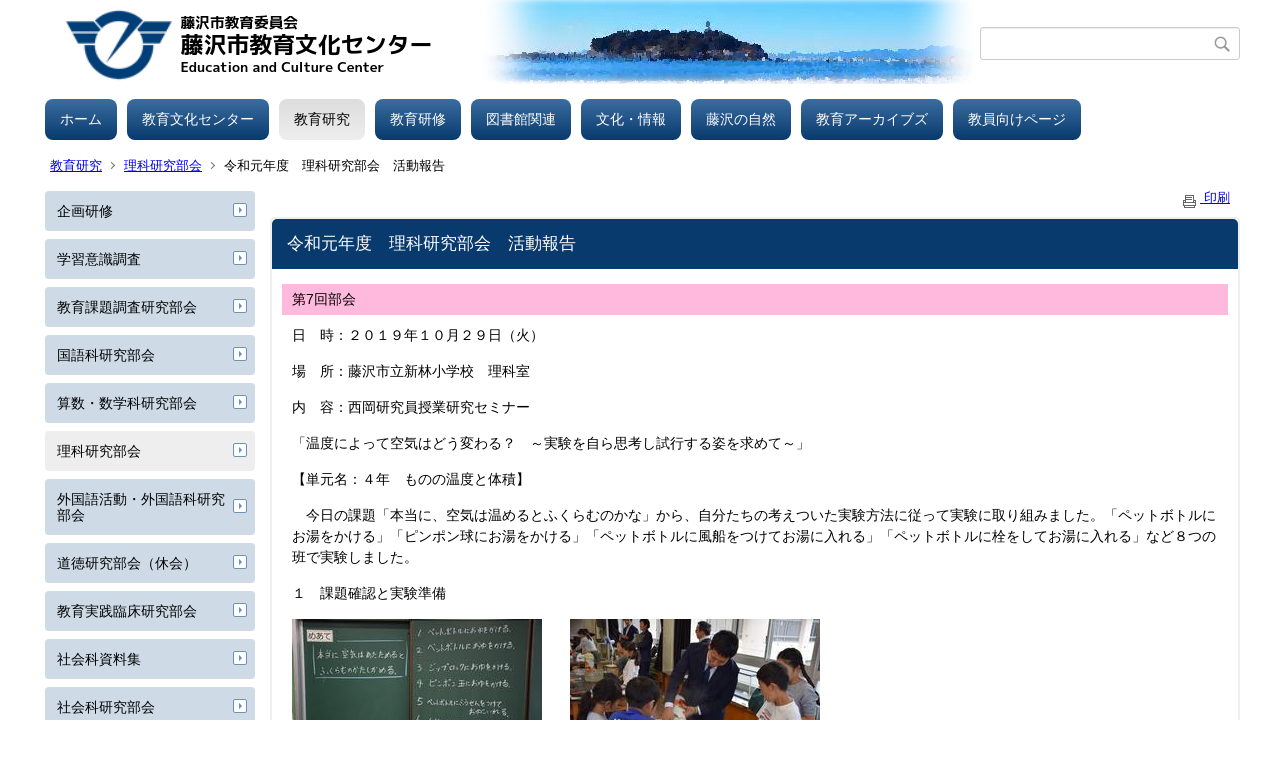

--- FILE ---
content_type: text/html;charset=UTF-8
request_url: https://www1.fujisawa-kng.ed.jp/kyobun-c/index.cfm/8,5143,21,html
body_size: 28223
content:
<!DOCTYPE html>
<html lang="ja">
<head>

<meta http-equiv="x-ua-compatible" content="IE=edge">
<meta http-equiv="Content-Type" content="text/html; charset=UTF-8">
<meta http-equiv="Content-Script-Type" content="text/javascript">
<meta http-equiv="Content-Style-Type" content="text/css">
<meta name="viewport" content="width=device-width">


<!--[if lt IE 9]>
<script type="text/javascript" src="/kyobun-c/designs/designD_blue/html5.js"></script>
<style type="text/css">
article,aside,canvas,details,figcaption,figure,footer,header,hgroup,menu,nav,section,summary {display:block;}
</style>
<![endif]-->

<link id="cssMain" rel="stylesheet" type="text/css" href="/kyobun-c/designs/designD_blue/group.css" media="screen,print,projection,tv">

<link rel="shortcut icon" href="/kyobun-c/designs/designD_blue/favicon.ico">

<script type="text/javascript" src="/kyobun-c/designs/designD_blue/functions.js"></script>

<title>令和元年度　理科研究部会　活動報告 - 藤沢市教育文化センター</title>
<meta name="copyright" content="Copyright 2026 藤沢市教育文化センター">
<meta name="author" content=" 藤沢市教育文化センター">
<meta name="description" content=" ">
<meta name="keywords" content=" ">


	<meta property="og:site_name" content="藤沢市教育文化センター">
	<meta property="og:title" content="令和元年度　理科研究部会　活動報告 - 藤沢市教育文化センター">
	<meta property="og:description" content=" ">
	
			
			<meta property="og:url" content="https%3A%2F%2Fwww1.fujisawa-kng.ed.jp%2Fkyobun-c%2Findex.cfm%2F8%2C5143%2C21%2Chtml">
			<meta property="og:type" content="article">
		
	<meta property="og:image" content="https://www1.fujisawa-kng.ed.jp/kyobun-c/images/og_image.png">


<link rel="stylesheet" type="text/css" href="/kyobun-c/images/template/template.css">
<script type="text/javascript" src="/kyobun-c/common/testemail.js"></script>

</head>
<body id="PageBody">

<div class="headerArea">
<header>
	<a name="page_top"><img src="/kyobun-c/images/shim.gif" width="1" height="1" alt="ページの先頭です" title="ページの先頭です" class="voicenavi"></a>
	
	

	
	<div id="SiteTitle">
		<h1 id="TitleArea"><a href="/kyobun-c/index.cfm/1,html" title="ホーム"><img src="/kyobun-c/designs/designD_blue/images/logo.png" alt="ホーム" id="TitleImage"></a><span class="invisible">藤沢市教育文化センター</span></h1>
					<form action="/kyobun-c/common/search.cfm" method="post" id="SearchForm">
						<input type="hidden" name="csrfToken0" value="A30A00E9E2A3C2F64937D4751057749D02C8F6E2">
						<input type="hidden" name="HomeSearch" value="yes">
						
						
							<input type="search" maxlength="255" name="Criteria" value="" class="searchInputBox" id="searchInputBox">
						
							<input type="image" name="search" src="/kyobun-c/designs/designD_blue/images/search.png" alt="検索" class="searchSubmitImage">
						
					</form>
				
		
		
		
		
	</div>

	
	
			
			<div id="GlobalNavigation">
				
				
				<nav id="globalPrimaryMenu">
					<h2 class="invisible">Group NAV</h2>
					<ul class="globalPrimaryMenu">
					<li class="globalPrimaryMenu" id="grp1"><a href="/kyobun-c/index.cfm/1,html" title="公開コンテンツグループ" class="globalPrimaryMenu" lang="ja">ホーム</a></li> <li class="globalPrimaryMenu" id="grp16"><a href="/kyobun-c/index.cfm/16,html"  class="globalPrimaryMenu" lang="ja">教育文化センター</a></li> <li class="globalPrimaryMenu" id="grp8"><a href="/kyobun-c/index.cfm/8,html"  class="globalPrimaryMenuSelected" lang="ja">教育研究</a></li> <li class="globalPrimaryMenu" id="grp9"><a href="/kyobun-c/index.cfm/9,html"  class="globalPrimaryMenu" lang="ja">教育研修</a></li> <li class="globalPrimaryMenu" id="grp15"><a href="/kyobun-c/index.cfm/15,html"  class="globalPrimaryMenu" lang="ja">図書館関連</a></li> <li class="globalPrimaryMenu" id="grp10"><a href="/kyobun-c/index.cfm/10,html"  class="globalPrimaryMenu" lang="ja">文化・情報</a></li> <li class="globalPrimaryMenu" id="grp12"><a href="/kyobun-c/index.cfm/12,html"  class="globalPrimaryMenu" lang="ja">藤沢の自然</a></li> <li class="globalPrimaryMenu" id="grp11"><a href="/kyobun-c/index.cfm/11,html"  class="globalPrimaryMenu" lang="ja">教育アーカイブズ</a></li> <li class="globalPrimaryMenu" id="grp17"><a href="/kyobun-c/index.cfm/17,html"  class="globalPrimaryMenu" lang="ja">教員向けページ</a></li> 
					</ul>
				</nav>
				
		
			</div>
		
			
			<div id="BreadCrumbList">
				
				<nav class="BreadCrumbList">
					<h2 class="invisible">BreadCrumb</h2>
					
					
					<ul>
		
					<li><a href="/kyobun-c/index.cfm/8,html">教育研究</a></li>
				
						<li><a href="/kyobun-c/index.cfm/8,0,21,html">理科研究部会</a></li>
					
			<li class="current">令和元年度　理科研究部会　活動報告</li>
		
					</ul>
				</nav>
			</div>
		
</header>
</div>


<div class="MainWrapper">

	
	
			
			<div id="Left">
				
				
			<div id="LocalNavigation">
		
			
			<nav>
				<h2 class="invisible">教育研究</h2> 
			
		<ul class="localPrimaryMenu">
	
						<li class="localPrimaryMenu" id="cat90">
							
								<a href="/kyobun-c/index.cfm/8,0,90,html"  class="categoryMenu">企画研修</a>
							
						</li>
					
						<li class="localPrimaryMenu" id="cat53">
							
								<a href="/kyobun-c/index.cfm/8,0,53,html" title="　藤沢市教育文化センターでは、1965年（昭和40年）以降、5年毎に繰り返し、ほぼ同一内容の質問紙を用いて市内の中学校3年生の学習意識を調査してきました。長期間にわたって継続してきたねらいは、その時々における生徒の学習意識だけでなく、時代の様子を読み取り、これからの教育の方向を見定める上での重要な基礎資料を得るとともに、その成果を学校の教育計画立案推進のための基礎的資料として広く提示していくことにあります。" class="categoryMenu">学習意識調査</a>
							
						</li>
					
						<li class="localPrimaryMenu" id="cat17">
							
								<a href="/kyobun-c/index.cfm/8,0,17,html"  class="categoryMenu">教育課題調査研究部会</a>
							
						</li>
					
						<li class="localPrimaryMenu" id="cat18">
							
								<a href="/kyobun-c/index.cfm/8,0,18,html"  class="categoryMenu">国語科研究部会</a>
							
						</li>
					
						<li class="localPrimaryMenu" id="cat20">
							
								<a href="/kyobun-c/index.cfm/8,0,20,html"  class="categoryMenu">算数・数学科研究部会</a>
							
						</li>
					
						<li class="localPrimaryMenu" id="cat21">
							
								<a href="/kyobun-c/index.cfm/8,0,21,html"  class="categoryMenuSelected">理科研究部会</a>
							
						</li>
					
						<li class="localPrimaryMenu" id="cat22">
							
								<a href="/kyobun-c/index.cfm/8,0,22,html"  class="categoryMenu">外国語活動・外国語科研究部会</a>
							
						</li>
					
						<li class="localPrimaryMenu" id="cat72">
							
								<a href="/kyobun-c/index.cfm/8,0,72,html"  class="categoryMenu">道徳研究部会（休会）</a>
							
						</li>
					
						<li class="localPrimaryMenu" id="cat24">
							
								<a href="/kyobun-c/index.cfm/8,0,24,html"  class="categoryMenu">教育実践臨床研究部会</a>
							
						</li>
					
						<li class="localPrimaryMenu" id="cat84">
							
								<a href="/kyobun-c/index.cfm/8,0,84,html"  class="categoryMenu">社会科資料集</a>
							
						</li>
					
						<li class="localPrimaryMenu" id="cat19">
							
								<a href="/kyobun-c/index.cfm/8,0,19,html"  class="categoryMenu">社会科研究部会</a>
							
						</li>
					
						<li class="localPrimaryMenu" id="cat25">
							
								<a href="/kyobun-c/index.cfm/8,0,25,html"  class="categoryMenu">情報教育研究部会</a>
							
						</li>
					
						<li class="localPrimaryMenu" id="cat23">
							
								<a href="/kyobun-c/index.cfm/8,0,23,html"  class="categoryMenu">（閉会）防災と自然研究部会</a>
							
						</li>
					
		</ul>
		
		</nav>
		</div> 
				
			</div>
		
	

	
	<div id="Main">
		
		
		<div class="pageTopOption">
			
			<a href="javascript:window.print();" title="印刷 - 令和元年度　理科研究部会　活動報告">
				<img src="/kyobun-c/designs/designD_blue/images/print.gif" align="middle" alt="印刷 - 令和元年度　理科研究部会　活動報告" border="0">
				印刷 
			</a>
		</div>
	

			
			<div class="content">
					
					<section>
				
				<!-- Title -->
					
					<h2 class="titleOfContent">
						令和元年度　理科研究部会　活動報告 
					</h2>
					
				
				
				
				<div class="contentBodyBox"><div class="contentBody">
					<p class="content_p_02">第7回部会</p>
<p>日　時：２０１９年１０月２９日（火）</p>
<p>場　所：藤沢市立新林小学校　理科室</p>
<p>内　容：西岡研究員授業研究セミナー</p>
<p>「温度によって空気はどう変わる？　～実験を自ら思考し試行する姿を求めて～」</p>
<p>【単元名：４年　ものの温度と体積】&nbsp;</p>
<p>　今日の課題「本当に、空気は温めるとふくらむのかな」から、自分たちの考えついた実験方法に従って実験に取り組みました。「ペットボトルにお湯をかける」「ピンポン球にお湯をかける」「ペットボトルに風船をつけてお湯に入れる」「ペットボトルに栓をしてお湯に入れる」など８つの班で実験しました。</p>
<p>１　課題確認と実験準備</p>
<p><img alt="" src="/kyobun-c/images/content/5143/DSC_0908.JPG" >　　<img alt="" src="/kyobun-c/images/content/5143/DSC_0896.JPG" ></p>
<p>２　実験の様子&nbsp;</p>
<p><img alt="" style="height: 173px; width: 250px" src="/kyobun-c/images/content/5143/DSC_0897.JPG" >　　<img alt="" src="/kyobun-c/images/content/5143/DSC_0904.JPG" ></p>
<p>（ペットボトルに風船をつける）　　　（ペットボトルにお湯をかける）</p>
<p><img alt="" src="/kyobun-c/images/content/5143/DSC_0906.JPG" >　<img alt="" src="/kyobun-c/images/content/5143/20191105-132120.jpg" ></p>
<p>&nbsp;（ペットボトルに栓をする）　　　　（ピンポン球にお湯をかける）</p>
<p>２　研究協議での主な話題</p>
<p><img alt="" src="/kyobun-c/images/content/5143/DSC_0951.JPG" >　<img alt="" src="/kyobun-c/images/content/5143/DSC_0958.JPG" ></p>
<p>（授業者）・理科室での授業は初めての経験となる実験方法の思考活動。</p>
<p>　　　　　・実験から考察へのサイクルを今後も続けていきたい。</p>
<p>　　　　　・主体的にグループで活動する姿が多く見られた。</p>
<p>　　　　　・子どもが思考するとき、データを使っていなかった班もあった。</p>
<p>（参観者）・検証方法を事前に各班で確認しておく必要があった。</p>
<p>　　　　　・ペットボトルの大小や素材の差をもっと意図的に扱った方がよい。</p>
<p>　　　　　・「結果」と「考察」の違いを混同していた。　　　　　</p>
<p>　　　　　・理科の学びは、という根本的なことを学習しました。</p>
<p>講師の先生から次のようなご指導をいただきました。</p>
<ul>
    <li>４年生でも「条件制御」の下地をつくることが大切。</li>
    <li>今回の授業で大切なのは「考察」。自分たちが何を確かめるのかを明確にしておくこと。</li>
    <li>振り返りで何を書かせるのか、今日一番学べたことを書かせることが大切。&nbsp;</li>
</ul>
<p class="content_p_02">第6回部会</p>
<p>日　時：２０１９年９月５日（木）</p>
<p>場　所：教育文化センター理科研修室</p>
<p>内　容：&nbsp;</p>
<p>１　西岡研究員の指導案検討</p>
<p>&nbsp;４年生「ものの温度と体積」の指導案を検討しました。夏季休業中に教材として何がよいか予備実験をして、授業を組み立てました。矢野先生から、「実験のポイント」や「安全への配慮」等具体的なアドバイスをいただきました。</p>
<p><img alt="" src="/kyobun-c/images/content/5143/DSCF37261.JPG" >　<img alt="" src="/kyobun-c/images/content/5143/DSCF3734.JPG" >　<img alt="" src="/kyobun-c/images/content/5143/DSCF3737.JPG" ></p>
<p>&nbsp;２　高原研究員の指導案検討</p>
<p>中学校３年生の「化学変化とイオン」の指導案を検討しました。やはり夏季休業中に予備実験をして、生徒にわかりやすい授業を組み立てました。矢野先生からは「既習事項を活用する」等のアドバイスをいただきました。</p>
<p>&nbsp;<img alt="" src="/kyobun-c/images/content/5143/DSCF3744.JPG" >　<img alt="" src="/kyobun-c/images/content/5143/DSCF3747.JPG" >　<img alt="" src="/kyobun-c/images/content/5143/DSCF3751.JPG" ></p>
<p>&nbsp;最後に、矢野先生から研究報告書に向けて、新学習指導要領の解説と、理科学習の全体的な考えについてお話をいただきました。&nbsp;</p>
<p class="content_p_02">第5回部会</p>
<p>日　時：２０１９年８月６日（火）</p>
<p>場　所：教育文化センター理科研修室</p>
<p>内　容：&nbsp;</p>
<p>１　研究報告書の原稿及びレイアウトについて</p>
<p>１　研究報告書の原稿及びレイアウトについて</p>
<p>　今年度は研究報告書の発刊の年度です。それに向けて、書式等の確認を全員で行いました。</p>
<p><img alt="" src="/kyobun-c/images/content/5143/DSCF3632.JPG" >&nbsp;<img alt="" src="/kyobun-c/images/content/5143/DSCF3633.JPG" >&nbsp;<img alt="" src="/kyobun-c/images/content/5143/DSCF3640.JPG" ></p>
<p>２　西岡研究員及び高原研究員のセミナーの指導案検討</p>
<p>　10月29日(火)に西岡研究員の授業研究セミナーを行うにあたり、指導案の検討を行いました。また、11月13日(水)に高原研究員の授業研究セミナーを行うにあたり、指導案の検討を行いました。</p>
<p>&nbsp;</p>
<p><img alt="" src="/kyobun-c/images/content/5143/DSCF3642.JPG" >&nbsp;<img alt="" src="/kyobun-c/images/content/5143/DSCF3645.JPG" >&nbsp;<img alt="" src="/kyobun-c/images/content/5143/DSCF3651.JPG" ></p>
<p>&nbsp;</p>
<p>&nbsp;</p>
<p class="content_p_02">第4回部会</p>
<p>日　時：２０１９年７月９日（火）</p>
<p>場　所：藤沢市立新林小学校　４年３組教室（部内授業）及び相談室（研究協議及び部会）</p>
<p>内　容：</p>
<p>１　西岡研究員の部内授業（単元名：とじこめた空気や水）　</p>
<p>　本単元では児童において身近にある空気の存在について考えを深め、空気を圧すると体積が小さくなり、圧し返す力は大きくなることを図式化しながら児童に考えさせたいと思い実践を試みました。そのために試行活動と思考活動を行う時間を確保することで学習課題に向き合う時間を確保しました。&nbsp;</p>
<p><img alt="" src="/kyobun-c/images/content/5143/DSCN8667.JPG" >&nbsp;<img alt="" src="/kyobun-c/images/content/5143/DSCN8677.JPG" >&nbsp;<img alt="" src="/kyobun-c/images/content/5143/DSCN8713.JPG" >&nbsp;</p>
<p>２　研究協議</p>
<p>　教師のボールを使った演示実験から、唐突に注射器を用いた活動にいった感じがしました。また、試行①から試行②に授業が深まっていくことが望ましいという意見がありました。</p>
<p>　矢野先生からは「実験方法の見つけ方にもう一工夫がほしい」「試行と思考にじっくりと時間をかけてほしい」「３年、４年で科学的な学びをしっかりと学ばせること」等、ご指導をいただきました。　&nbsp;</p>
<p><img alt="" style="height: 184px; width: 266px" src="/kyobun-c/images/content/5143/DSC_0098.JPG" >&nbsp;&nbsp; <img alt="" src="/kyobun-c/images/content/5143/DSCN8728.JPG" ></p>
<p>&nbsp;</p>
<p>&nbsp;</p>
<p>&nbsp;</p>
<p>&nbsp;</p>
<p class="content_p_02">第3回部会</p>
<p>日　時：２０１９年6月18日（火）</p>
<p>場　所：藤沢市立善行中学校　第一理科室</p>
<p>内　容：</p>
<p>１．高原研究員の部内授業（単元名：運動とエネルギー）</p>
<p>&nbsp;前回の指導案検討から、クラスの実態などを加味し、内容の精選を図り、「体重の問題」のみを扱うこととしました。既習事項を使って考え、実験方法や実験結果について&rdquo;試行&rdquo;と&rdquo;思考&rdquo;を取り入れた部内授業を行いました。教師実験に生徒を参加させ、その結果を予想させた上で、ワークシートに各自書かせました。&nbsp;</p>
<p><img alt="" src="/kyobun-c/images/content/5143/DSCF3024.JPG" >　　<img alt="" src="/kyobun-c/images/content/5143/DSCF3044.JPG" ></p>
<p><img alt="" src="/kyobun-c/images/content/5143/DSCF3041.JPG" >　　<img alt="" src="/kyobun-c/images/content/5143/DSCF3060.JPG" ></p>
<p>２．研究協議</p>
<p>　体重のみの問題に絞ったことで、個人で考える時間が多く取れましたが、思いのほか「考察」を書くのに時間がかかりました。</p>
<p>　しかし、&rdquo;試行&rdquo;と&rdquo;思考&rdquo;という観点からは、今後につながる大事な実践になったのではないかと考えました。</p>
<p>　矢野先生からは、学習内容を浸透させ全員理解を目指す。また、学力差があるときにどのような授業をするのかは今後の課題であるとご指導いただきました。</p>
<p><img alt="" src="/kyobun-c/images/content/5143/DSCF3065.JPG" >　　<img alt="" src="/kyobun-c/images/content/5143/DSCF3073.JPG" ></p>
<p>&nbsp;</p>
<p>&nbsp;</p>
<p>&nbsp;</p>
<p>&nbsp;</p>
<p>&nbsp;</p>
<p class="content_p_02">第２回部会</p>
<p>日　時：２０１９年５月２９日（水）</p>
<p>場　所：教育文化センター　理科研修室</p>
<p>内　容：１．テーマについて</p>
<p>　　　　２．部内授業について</p>
<p>　　　　３．研究報告書について</p>
<p>&nbsp;</p>
<p>　新しく２名のメンバーが入れ替わり、研究テーマ「共に学び、科学的に追究する子どもの育成～試行活動と思考活動を大切にした授業～」について再確認をしました。</p>
<p><img alt="" src="/kyobun-c/images/content/5143/DSC_0089.JPG" >　<img alt="" src="/kyobun-c/images/content/5143/DSC_0091.JPG" ></p>
<p>　高原研究員の指導案の検討をしました。中学校３年生の「運動とエネルギー」の単元で、「体重の問題」「浮力の問題」「力学的エネルギーの問題」「自由落下」の４つの課題について既習事項を使い考え、実験方法や実験結果について試行と思考を取り入れた授業を考えています。</p>
<p><img alt="" src="/kyobun-c/images/content/5143/DSC_0092.JPG" >　<img alt="" src="/kyobun-c/images/content/5143/20190530-105237.jpg" ></p>
<p>　西岡研究員の指導案の検討をしました。小学校４年生の「閉じ込めた空気や水」の単元で、個人の予想の時間やグループで話し合う時間・実験や作業を行う時間を十分に確保し、自分の考えが深められるような授業を考えています。</p>
<p><img alt="" src="/kyobun-c/images/content/5143/DSC_0111.JPG" >　<img alt="" src="/kyobun-c/images/content/5143/20190530-105423.jpg" ></p>
<p>　矢野先生からは、理科の特性（固有な学び）についてご指導をいただきました。</p>
<p><img alt="" src="/kyobun-c/images/content/5143/20190530-105508.jpg" >　<img alt="" src="/kyobun-c/images/content/5143/DSC_0107.JPG" ></p>
<p>&nbsp;</p>
<p>&nbsp;</p>
<p>&nbsp;</p>
<p>　　　　　</p>
<p>&nbsp;</p>
<p>&nbsp;</p>
<p>&nbsp;</p>
<p>&nbsp;</p>
<p class="content_p_02">第１回部会</p>
<p>日　時：２０１９年４月１８日（木）</p>
<p>場　所：教育文化センター　理科研修室</p>
<p>内　容：１．辞令交付式</p>
<p>　　　　２．部会</p>
<p>　　　　　・研究員自己紹介</p>
<p>　　　　　・研究内容及び進捗についての確認</p>
<p>　　　　　・年間計画</p>
<p>今年度も２名のメンバーが入れ替わり、５名の部員でスタートしました。</p>
<p>　４年目を迎え、研究テーマ「共に学び、科学的に追究する子どもの育成～試行活動と思考活動を大切にした授業～」に迫るために、授業研究セミナーを２回（９月・１１月を予定）計画しました。</p>
<p>　研究テーマのキーワード「共に学び」「科学的」と、学習指導要領のキーワード「対話的」「深い学び」との関連性について再確認をしました。</p>
<p>&nbsp;</p>
<p><img alt="" src="/kyobun-c/images/content/5143/20190423-162816.JPG" >&nbsp;&nbsp; <img alt="" src="/kyobun-c/images/content/5143/DSCF1726.JPG" >&nbsp; <img alt="" src="/kyobun-c/images/content/5143/DSCF1734.JPG" ></p>
<p>&nbsp;</p>
<p>&nbsp;</p>
<p>&nbsp;</p> 
				</div></div>
				
				
						<div class="contentDate">
								
								<span class="contentDatePublished">登録日:&nbsp;<time datetime="2019-04-23">2019年4月23日</time></span> <span class="contentDateSeparater">&nbsp;/&nbsp;</span> <span class="contentDateUpdated">更新日:&nbsp;<time datetime="2019-11-05">2019年11月5日</time></span>
								
						</div>
					
					
					</section>
			</div>
		
<div class="pageBottomOption">
	
				<a href="javascript:msgWindow=window.open('/kyobun-c/handlers/emailcontent.cfm?GroupID=8&amp;ContentID=5143&amp;ThisPageURL=https%3A%2F%2Fwww1%2Efujisawa%2Dkng%2Eed%2Ejp%2Fkyobun%2Dc%2Findex%2Ecfm%2F8%2C5143%2C21%2Chtml&amp;EntryCode=3704', 'displayWindow', 'toolbar=no,location=no,directories=no,status=no,menubar=no,scrollbars=yes,resizable=yes,width=650,height=540').focus();" title="送信 - 令和元年度　理科研究部会　活動報告">
					<img src="/kyobun-c/designs/designD_blue/images/email.gif" align="middle" alt="送信  - 令和元年度　理科研究部会　活動報告" border="0">
					送信
				</a>
			
			<a href="javascript:window.print();" title="印刷 - 令和元年度　理科研究部会　活動報告">
				<img src="/kyobun-c/designs/designD_blue/images/print.gif" align="middle" alt="印刷 - 令和元年度　理科研究部会　活動報告" border="0">
				印刷
			</a>
		
			<a href="javascript:history.back()" title="戻る">
				<img src="/kyobun-c/designs/designD_blue/images/back.gif" align="middle" alt="戻る" border="0">
				戻る
			</a>
		
			<a href="#page_top">
				<img src="/kyobun-c/designs/designD_blue/images/up.gif" align="middle" alt="ページの先頭" border="0">
				ページの先頭
			</a>
		
</div>



<div class="contextPages">
		
		<div class="contextPagesTitle">
			このカテゴリー内の他のページ
		</div>
		
	<ol class="contextPagesList">
		
					<li>
						
							<a href="/kyobun-c/index.cfm/8,9005,21,html" >
								令和７年度理科研究部会　活動報告
							</a>
						
					</li>
				
					<li>
						
							<a href="/kyobun-c/index.cfm/8,8924,21,html" >
								令和６年度　理科研究部会（第12回）活動報告
							</a>
						
					</li>
				
					<li>
						
							<a href="/kyobun-c/index.cfm/8,8923,21,html" >
								令和６年度　理科研究部会（第11回）活動報告
							</a>
						
					</li>
				
					<li>
						
							<a href="/kyobun-c/index.cfm/8,8922,21,html" >
								令和６年度　理科研究部会（第10回）活動報告
							</a>
						
					</li>
				
					<li>
						
							<a href="/kyobun-c/index.cfm/8,8921,21,html" >
								令和６年度　理科研究部会（第９回）活動報告
							</a>
						
					</li>
				
					<li>
						
							<a href="/kyobun-c/index.cfm/8,8842,21,html" >
								令和６年度　理科研究部会（第８回）活動報告
							</a>
						
					</li>
				
					<li>
						
							<a href="/kyobun-c/index.cfm/8,8827,21,html" >
								令和６年度「授業研究セミナー」・理科研究部会（第７回）活動報告
							</a>
						
					</li>
				
					<li>
						
							<a href="/kyobun-c/index.cfm/8,8826,21,html" >
								令和６年度　理科研究部会（第６回）活動報告
							</a>
						
					</li>
				
					<li>
						
							<a href="/kyobun-c/index.cfm/8,8825,21,html" >
								令和６年度　理科研究部会（第５回）活動報告
							</a>
						
					</li>
				
					<li>
						
							<a href="/kyobun-c/index.cfm/8,8669,21,html" >
								令和６年度　理科研究部会（第３回）活動報告
							</a>
						
					</li>
				
					<li>
						
							<a href="/kyobun-c/index.cfm/8,8668,21,html" >
								令和６年度　理科研究部会（第２回）活動報告
							</a>
						
					</li>
				
					<li>
						
							<a href="/kyobun-c/index.cfm/8,8598,21,html" >
								令和６年度　理科研究部会（第１回）活動報告
							</a>
						
					</li>
				
					<li>
						
							<a href="/kyobun-c/index.cfm/8,7882,21,html" >
								令和５年度　理科研究部会　活動報告
							</a>
						
					</li>
				
					<li>
						
							<a href="/kyobun-c/index.cfm/8,7400,21,html" >
								令和４年度　理科研究部会　活動報告
							</a>
						
					</li>
				
					<li>
						
							<a href="/kyobun-c/index.cfm/8,6735,21,html" >
								令和３年度　理科研究部会活動報告
							</a>
						
					</li>
				
					<li>
						
							<a href="/kyobun-c/index.cfm/8,6190,21,html" >
								令和2年度　理科研究部会　活動報告
							</a>
						
					</li>
				
					<li>
						
							<a href="/kyobun-c/index.cfm/8,5704,21,html" >
								令和元年度　理科研究部会　活動報告
							</a>
						
					</li>
				
					<li class="current">令和元年度　理科研究部会　活動報告</li>
				
					<li>
						
							<a href="/kyobun-c/index.cfm/8,4346,21,html" >
								平成30年度　理科研究部会　活動報告
							</a>
						
					</li>
				
					<li>
						
							<a href="/kyobun-c/index.cfm/8,3413,21,html" >
								平成29年度　理科研究部会　活動報告
							</a>
						
					</li>
				
					<li>
						
							<a href="/kyobun-c/index.cfm/8,2918,21,html" >
								平成28年度　理科研究部会　活動報告
							</a>
						
					</li>
				
					<li>
						
							<a href="/kyobun-c/index.cfm/8,1289,21,html" >
								平成27年度　理科研究部会　活動報告
							</a>
						
					</li>
				
					<li>
						
							<a href="/kyobun-c/index.cfm/8,871,21,html" >
								平成26年度　理科研究部会　活動報告
							</a>
						
					</li>
				
					<li>
						
							<a href="/kyobun-c/index.cfm/8,451,21,html" >
								研究報告書＜理科＞
							</a>
						
					</li>
				
	</ol>
</div>

<!-- AssetNow ::: End page content -->




</div><!-- /id="Main"> -->




</div>




	<div class="footerArea">
		<footer>
			
		<nav id="SiteNavigation">
			<h2 class="invisible">Site Navigation</h2>
			<ul class="footer">
				
					<li>
						All Rights Reserved.&nbsp;Copyright&nbsp;&copy;&nbsp;2026&nbsp;藤沢市教育文化センター
					</li>
				
					<li>
						
							<a href="/kyobun-c/index.cfm?sitemap=8,5143,21,html">サイトマップ</a>
						
					</li>
				
			</ul>
		</nav>
		
		</footer>
	</div>


</body>
</html>